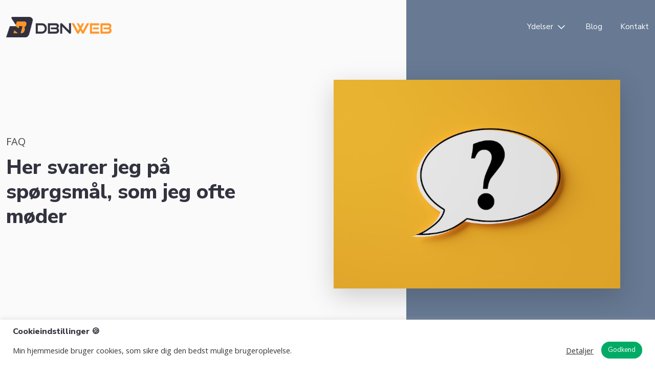

--- FILE ---
content_type: text/html; charset=UTF-8
request_url: https://www.dbnweb.dk/faq/
body_size: 12381
content:
<!DOCTYPE html>
<html lang="da-DK" prefix="og: https://ogp.me/ns#">
  <head>
	  
	 <!-- Google Tag Manager -->
		<script>(function(w,d,s,l,i){w[l]=w[l]||[];w[l].push({'gtm.start':
		new Date().getTime(),event:'gtm.js'});var f=d.getElementsByTagName(s)[0],
		j=d.createElement(s),dl=l!='dataLayer'?'&l='+l:'';j.async=true;j.src=
		'https://www.googletagmanager.com/gtm.js?id='+i+dl;f.parentNode.insertBefore(j,f);
		})(window,document,'script','dataLayer','GTM-NV8RFPS');</script>
	 <!-- End Google Tag Manager -->
	  
    <meta charset="UTF-8">
    <meta name="viewport" content="width=device-width, initial-scale=1">

	  <!-- TrustBox script -->
	<script type="text/javascript" src="//widget.trustpilot.com/bootstrap/v5/tp.widget.bootstrap.min.js" async></script>
	<!-- End TrustBox script -->
	  
    <!-- Bootstrap CSS -->
    <link href="https://cdn.jsdelivr.net/npm/bootstrap@5.3.2/dist/css/bootstrap.min.css" rel="stylesheet" integrity="sha384-T3c6CoIi6uLrA9TneNEoa7RxnatzjcDSCmG1MXxSR1GAsXEV/Dwwykc2MPK8M2HN" crossorigin="anonymous">

    <!-- Font -->
    <link rel="preconnect" href="https://fonts.googleapis.com"> 
    <link rel="preconnect" href="https://fonts.gstatic.com" crossorigin> 
    <link href="https://fonts.googleapis.com/css2?family=Nunito+Sans:ital,wght@0,400;0,800;1,400;1,800&family=Open+Sans:ital,wght@0,400;0,600;0,700;1,400;1,600;1,700&display=swap" rel="stylesheet">

    <!-- Animate -->
    <link rel="stylesheet" href="https://cdnjs.cloudflare.com/ajax/libs/animate.css/4.1.1/animate.min.css" />

    <!-- Fa icons -->
    <link rel="stylesheet" href="https://cdnjs.cloudflare.com/ajax/libs/font-awesome/6.5.1/css/all.min.css">

    <!-- Highlighter css -->
    <link rel="stylesheet" href="//cdnjs.cloudflare.com/ajax/libs/highlight.js/11.5.1/styles/atom-one-dark.min.css">

    <script src="https://ajax.googleapis.com/ajax/libs/jquery/3.7.1/jquery.min.js"></script>

    
<!-- Søgemaskine-optimering af Rank Math - https://rankmath.com/ -->
<title>DBNWeb - FAQ | Her svarer jeg på de ofte stillede spørgsmål</title>
<meta name="description" content="Her på min FAQ-side, svarer jeg på de spørgsmål som jeg løbende bliver stillet flere gange. Derfor har jeg lavet denne side, så svaret kan..."/>
<meta name="robots" content="follow, index, max-snippet:-1, max-video-preview:-1, max-image-preview:large"/>
<link rel="canonical" href="https://www.dbnweb.dk/faq/" />
<meta property="og:locale" content="da_DK" />
<meta property="og:type" content="article" />
<meta property="og:title" content="DBNWeb - FAQ | Her svarer jeg på de ofte stillede spørgsmål" />
<meta property="og:description" content="Her på min FAQ-side, svarer jeg på de spørgsmål som jeg løbende bliver stillet flere gange. Derfor har jeg lavet denne side, så svaret kan..." />
<meta property="og:url" content="https://www.dbnweb.dk/faq/" />
<meta property="og:site_name" content="DBNWeb" />
<meta property="og:updated_time" content="2025-12-31T15:53:03+01:00" />
<meta property="article:published_time" content="2022-07-06T17:45:21+02:00" />
<meta property="article:modified_time" content="2025-12-31T15:53:03+01:00" />
<meta name="twitter:card" content="summary_large_image" />
<meta name="twitter:title" content="DBNWeb - FAQ | Her svarer jeg på de ofte stillede spørgsmål" />
<meta name="twitter:description" content="Her på min FAQ-side, svarer jeg på de spørgsmål som jeg løbende bliver stillet flere gange. Derfor har jeg lavet denne side, så svaret kan..." />
<script type="application/ld+json" class="rank-math-schema">{"@context":"https://schema.org","@graph":[{"@type":"Organization","@id":"https://www.dbnweb.dk/#organization","name":"DBNWeb","url":"https://www.dbnweb.dk","logo":{"@type":"ImageObject","@id":"https://www.dbnweb.dk/#logo","url":"https://www.dbnweb.dk/wp-content/uploads/2022/04/dbnweb2.png","contentUrl":"https://www.dbnweb.dk/wp-content/uploads/2022/04/dbnweb2.png","caption":"DBNWeb","inLanguage":"da-DK","width":"309","height":"60"}},{"@type":"WebSite","@id":"https://www.dbnweb.dk/#website","url":"https://www.dbnweb.dk","name":"DBNWeb","publisher":{"@id":"https://www.dbnweb.dk/#organization"},"inLanguage":"da-DK"},{"@type":"WebPage","@id":"https://www.dbnweb.dk/faq/#webpage","url":"https://www.dbnweb.dk/faq/","name":"DBNWeb - FAQ | Her svarer jeg p\u00e5 de ofte stillede sp\u00f8rgsm\u00e5l","datePublished":"2022-07-06T17:45:21+02:00","dateModified":"2025-12-31T15:53:03+01:00","isPartOf":{"@id":"https://www.dbnweb.dk/#website"},"inLanguage":"da-DK"},{"@type":"Person","@id":"https://www.dbnweb.dk/author/daniel/","name":"Daniel","url":"https://www.dbnweb.dk/author/daniel/","image":{"@type":"ImageObject","@id":"https://secure.gravatar.com/avatar/523fe82469f1119a68ffdd990ea610e6a5c76980398d0f62a8e36686bf92ad88?s=96&amp;d=mm&amp;r=g","url":"https://secure.gravatar.com/avatar/523fe82469f1119a68ffdd990ea610e6a5c76980398d0f62a8e36686bf92ad88?s=96&amp;d=mm&amp;r=g","caption":"Daniel","inLanguage":"da-DK"},"sameAs":["http://localhost/dbn"],"worksFor":{"@id":"https://www.dbnweb.dk/#organization"}},{"@type":"Article","headline":"DBNWeb - FAQ | Her svarer jeg p\u00e5 de ofte stillede sp\u00f8rgsm\u00e5l","keywords":"faq,dbnweb faq","datePublished":"2022-07-06T17:45:21+02:00","dateModified":"2025-12-31T15:53:03+01:00","author":{"@id":"https://www.dbnweb.dk/author/daniel/","name":"Daniel"},"publisher":{"@id":"https://www.dbnweb.dk/#organization"},"description":"Her p\u00e5 min FAQ-side, svarer jeg p\u00e5 de sp\u00f8rgsm\u00e5l som jeg l\u00f8bende bliver stillet flere gange. Derfor har jeg lavet denne side, s\u00e5 svaret kan...","name":"DBNWeb - FAQ | Her svarer jeg p\u00e5 de ofte stillede sp\u00f8rgsm\u00e5l","@id":"https://www.dbnweb.dk/faq/#richSnippet","isPartOf":{"@id":"https://www.dbnweb.dk/faq/#webpage"},"inLanguage":"da-DK","mainEntityOfPage":{"@id":"https://www.dbnweb.dk/faq/#webpage"}}]}</script>
<!-- /Rank Math WordPress SEO plugin -->

<link rel="alternate" title="oEmbed (JSON)" type="application/json+oembed" href="https://www.dbnweb.dk/wp-json/oembed/1.0/embed?url=https%3A%2F%2Fwww.dbnweb.dk%2Ffaq%2F" />
<link rel="alternate" title="oEmbed (XML)" type="text/xml+oembed" href="https://www.dbnweb.dk/wp-json/oembed/1.0/embed?url=https%3A%2F%2Fwww.dbnweb.dk%2Ffaq%2F&#038;format=xml" />
<style id='wp-img-auto-sizes-contain-inline-css' type='text/css'>
img:is([sizes=auto i],[sizes^="auto," i]){contain-intrinsic-size:3000px 1500px}
/*# sourceURL=wp-img-auto-sizes-contain-inline-css */
</style>

<style id='wp-emoji-styles-inline-css' type='text/css'>

	img.wp-smiley, img.emoji {
		display: inline !important;
		border: none !important;
		box-shadow: none !important;
		height: 1em !important;
		width: 1em !important;
		margin: 0 0.07em !important;
		vertical-align: -0.1em !important;
		background: none !important;
		padding: 0 !important;
	}
/*# sourceURL=wp-emoji-styles-inline-css */
</style>
<link rel='stylesheet' id='wp-block-library-css' href='https://www.dbnweb.dk/wp-includes/css/dist/block-library/style.min.css?ver=6.9' type='text/css' media='all' />
<style id='wp-block-paragraph-inline-css' type='text/css'>
.is-small-text{font-size:.875em}.is-regular-text{font-size:1em}.is-large-text{font-size:2.25em}.is-larger-text{font-size:3em}.has-drop-cap:not(:focus):first-letter{float:left;font-size:8.4em;font-style:normal;font-weight:100;line-height:.68;margin:.05em .1em 0 0;text-transform:uppercase}body.rtl .has-drop-cap:not(:focus):first-letter{float:none;margin-left:.1em}p.has-drop-cap.has-background{overflow:hidden}:root :where(p.has-background){padding:1.25em 2.375em}:where(p.has-text-color:not(.has-link-color)) a{color:inherit}p.has-text-align-left[style*="writing-mode:vertical-lr"],p.has-text-align-right[style*="writing-mode:vertical-rl"]{rotate:180deg}
/*# sourceURL=https://www.dbnweb.dk/wp-includes/blocks/paragraph/style.min.css */
</style>
<style id='global-styles-inline-css' type='text/css'>
:root{--wp--preset--aspect-ratio--square: 1;--wp--preset--aspect-ratio--4-3: 4/3;--wp--preset--aspect-ratio--3-4: 3/4;--wp--preset--aspect-ratio--3-2: 3/2;--wp--preset--aspect-ratio--2-3: 2/3;--wp--preset--aspect-ratio--16-9: 16/9;--wp--preset--aspect-ratio--9-16: 9/16;--wp--preset--color--black: #000000;--wp--preset--color--cyan-bluish-gray: #abb8c3;--wp--preset--color--white: #ffffff;--wp--preset--color--pale-pink: #f78da7;--wp--preset--color--vivid-red: #cf2e2e;--wp--preset--color--luminous-vivid-orange: #ff6900;--wp--preset--color--luminous-vivid-amber: #fcb900;--wp--preset--color--light-green-cyan: #7bdcb5;--wp--preset--color--vivid-green-cyan: #00d084;--wp--preset--color--pale-cyan-blue: #8ed1fc;--wp--preset--color--vivid-cyan-blue: #0693e3;--wp--preset--color--vivid-purple: #9b51e0;--wp--preset--gradient--vivid-cyan-blue-to-vivid-purple: linear-gradient(135deg,rgb(6,147,227) 0%,rgb(155,81,224) 100%);--wp--preset--gradient--light-green-cyan-to-vivid-green-cyan: linear-gradient(135deg,rgb(122,220,180) 0%,rgb(0,208,130) 100%);--wp--preset--gradient--luminous-vivid-amber-to-luminous-vivid-orange: linear-gradient(135deg,rgb(252,185,0) 0%,rgb(255,105,0) 100%);--wp--preset--gradient--luminous-vivid-orange-to-vivid-red: linear-gradient(135deg,rgb(255,105,0) 0%,rgb(207,46,46) 100%);--wp--preset--gradient--very-light-gray-to-cyan-bluish-gray: linear-gradient(135deg,rgb(238,238,238) 0%,rgb(169,184,195) 100%);--wp--preset--gradient--cool-to-warm-spectrum: linear-gradient(135deg,rgb(74,234,220) 0%,rgb(151,120,209) 20%,rgb(207,42,186) 40%,rgb(238,44,130) 60%,rgb(251,105,98) 80%,rgb(254,248,76) 100%);--wp--preset--gradient--blush-light-purple: linear-gradient(135deg,rgb(255,206,236) 0%,rgb(152,150,240) 100%);--wp--preset--gradient--blush-bordeaux: linear-gradient(135deg,rgb(254,205,165) 0%,rgb(254,45,45) 50%,rgb(107,0,62) 100%);--wp--preset--gradient--luminous-dusk: linear-gradient(135deg,rgb(255,203,112) 0%,rgb(199,81,192) 50%,rgb(65,88,208) 100%);--wp--preset--gradient--pale-ocean: linear-gradient(135deg,rgb(255,245,203) 0%,rgb(182,227,212) 50%,rgb(51,167,181) 100%);--wp--preset--gradient--electric-grass: linear-gradient(135deg,rgb(202,248,128) 0%,rgb(113,206,126) 100%);--wp--preset--gradient--midnight: linear-gradient(135deg,rgb(2,3,129) 0%,rgb(40,116,252) 100%);--wp--preset--font-size--small: 13px;--wp--preset--font-size--medium: 20px;--wp--preset--font-size--large: 36px;--wp--preset--font-size--x-large: 42px;--wp--preset--spacing--20: 0.44rem;--wp--preset--spacing--30: 0.67rem;--wp--preset--spacing--40: 1rem;--wp--preset--spacing--50: 1.5rem;--wp--preset--spacing--60: 2.25rem;--wp--preset--spacing--70: 3.38rem;--wp--preset--spacing--80: 5.06rem;--wp--preset--shadow--natural: 6px 6px 9px rgba(0, 0, 0, 0.2);--wp--preset--shadow--deep: 12px 12px 50px rgba(0, 0, 0, 0.4);--wp--preset--shadow--sharp: 6px 6px 0px rgba(0, 0, 0, 0.2);--wp--preset--shadow--outlined: 6px 6px 0px -3px rgb(255, 255, 255), 6px 6px rgb(0, 0, 0);--wp--preset--shadow--crisp: 6px 6px 0px rgb(0, 0, 0);}:where(.is-layout-flex){gap: 0.5em;}:where(.is-layout-grid){gap: 0.5em;}body .is-layout-flex{display: flex;}.is-layout-flex{flex-wrap: wrap;align-items: center;}.is-layout-flex > :is(*, div){margin: 0;}body .is-layout-grid{display: grid;}.is-layout-grid > :is(*, div){margin: 0;}:where(.wp-block-columns.is-layout-flex){gap: 2em;}:where(.wp-block-columns.is-layout-grid){gap: 2em;}:where(.wp-block-post-template.is-layout-flex){gap: 1.25em;}:where(.wp-block-post-template.is-layout-grid){gap: 1.25em;}.has-black-color{color: var(--wp--preset--color--black) !important;}.has-cyan-bluish-gray-color{color: var(--wp--preset--color--cyan-bluish-gray) !important;}.has-white-color{color: var(--wp--preset--color--white) !important;}.has-pale-pink-color{color: var(--wp--preset--color--pale-pink) !important;}.has-vivid-red-color{color: var(--wp--preset--color--vivid-red) !important;}.has-luminous-vivid-orange-color{color: var(--wp--preset--color--luminous-vivid-orange) !important;}.has-luminous-vivid-amber-color{color: var(--wp--preset--color--luminous-vivid-amber) !important;}.has-light-green-cyan-color{color: var(--wp--preset--color--light-green-cyan) !important;}.has-vivid-green-cyan-color{color: var(--wp--preset--color--vivid-green-cyan) !important;}.has-pale-cyan-blue-color{color: var(--wp--preset--color--pale-cyan-blue) !important;}.has-vivid-cyan-blue-color{color: var(--wp--preset--color--vivid-cyan-blue) !important;}.has-vivid-purple-color{color: var(--wp--preset--color--vivid-purple) !important;}.has-black-background-color{background-color: var(--wp--preset--color--black) !important;}.has-cyan-bluish-gray-background-color{background-color: var(--wp--preset--color--cyan-bluish-gray) !important;}.has-white-background-color{background-color: var(--wp--preset--color--white) !important;}.has-pale-pink-background-color{background-color: var(--wp--preset--color--pale-pink) !important;}.has-vivid-red-background-color{background-color: var(--wp--preset--color--vivid-red) !important;}.has-luminous-vivid-orange-background-color{background-color: var(--wp--preset--color--luminous-vivid-orange) !important;}.has-luminous-vivid-amber-background-color{background-color: var(--wp--preset--color--luminous-vivid-amber) !important;}.has-light-green-cyan-background-color{background-color: var(--wp--preset--color--light-green-cyan) !important;}.has-vivid-green-cyan-background-color{background-color: var(--wp--preset--color--vivid-green-cyan) !important;}.has-pale-cyan-blue-background-color{background-color: var(--wp--preset--color--pale-cyan-blue) !important;}.has-vivid-cyan-blue-background-color{background-color: var(--wp--preset--color--vivid-cyan-blue) !important;}.has-vivid-purple-background-color{background-color: var(--wp--preset--color--vivid-purple) !important;}.has-black-border-color{border-color: var(--wp--preset--color--black) !important;}.has-cyan-bluish-gray-border-color{border-color: var(--wp--preset--color--cyan-bluish-gray) !important;}.has-white-border-color{border-color: var(--wp--preset--color--white) !important;}.has-pale-pink-border-color{border-color: var(--wp--preset--color--pale-pink) !important;}.has-vivid-red-border-color{border-color: var(--wp--preset--color--vivid-red) !important;}.has-luminous-vivid-orange-border-color{border-color: var(--wp--preset--color--luminous-vivid-orange) !important;}.has-luminous-vivid-amber-border-color{border-color: var(--wp--preset--color--luminous-vivid-amber) !important;}.has-light-green-cyan-border-color{border-color: var(--wp--preset--color--light-green-cyan) !important;}.has-vivid-green-cyan-border-color{border-color: var(--wp--preset--color--vivid-green-cyan) !important;}.has-pale-cyan-blue-border-color{border-color: var(--wp--preset--color--pale-cyan-blue) !important;}.has-vivid-cyan-blue-border-color{border-color: var(--wp--preset--color--vivid-cyan-blue) !important;}.has-vivid-purple-border-color{border-color: var(--wp--preset--color--vivid-purple) !important;}.has-vivid-cyan-blue-to-vivid-purple-gradient-background{background: var(--wp--preset--gradient--vivid-cyan-blue-to-vivid-purple) !important;}.has-light-green-cyan-to-vivid-green-cyan-gradient-background{background: var(--wp--preset--gradient--light-green-cyan-to-vivid-green-cyan) !important;}.has-luminous-vivid-amber-to-luminous-vivid-orange-gradient-background{background: var(--wp--preset--gradient--luminous-vivid-amber-to-luminous-vivid-orange) !important;}.has-luminous-vivid-orange-to-vivid-red-gradient-background{background: var(--wp--preset--gradient--luminous-vivid-orange-to-vivid-red) !important;}.has-very-light-gray-to-cyan-bluish-gray-gradient-background{background: var(--wp--preset--gradient--very-light-gray-to-cyan-bluish-gray) !important;}.has-cool-to-warm-spectrum-gradient-background{background: var(--wp--preset--gradient--cool-to-warm-spectrum) !important;}.has-blush-light-purple-gradient-background{background: var(--wp--preset--gradient--blush-light-purple) !important;}.has-blush-bordeaux-gradient-background{background: var(--wp--preset--gradient--blush-bordeaux) !important;}.has-luminous-dusk-gradient-background{background: var(--wp--preset--gradient--luminous-dusk) !important;}.has-pale-ocean-gradient-background{background: var(--wp--preset--gradient--pale-ocean) !important;}.has-electric-grass-gradient-background{background: var(--wp--preset--gradient--electric-grass) !important;}.has-midnight-gradient-background{background: var(--wp--preset--gradient--midnight) !important;}.has-small-font-size{font-size: var(--wp--preset--font-size--small) !important;}.has-medium-font-size{font-size: var(--wp--preset--font-size--medium) !important;}.has-large-font-size{font-size: var(--wp--preset--font-size--large) !important;}.has-x-large-font-size{font-size: var(--wp--preset--font-size--x-large) !important;}
/*# sourceURL=global-styles-inline-css */
</style>

<style id='classic-theme-styles-inline-css' type='text/css'>
/*! This file is auto-generated */
.wp-block-button__link{color:#fff;background-color:#32373c;border-radius:9999px;box-shadow:none;text-decoration:none;padding:calc(.667em + 2px) calc(1.333em + 2px);font-size:1.125em}.wp-block-file__button{background:#32373c;color:#fff;text-decoration:none}
/*# sourceURL=/wp-includes/css/classic-themes.min.css */
</style>
<link rel='stylesheet' id='contact-form-7-css' href='https://www.dbnweb.dk/wp-content/plugins/contact-form-7/includes/css/styles.css?ver=6.1.4' type='text/css' media='all' />
<link rel='stylesheet' id='cookie-law-info-css' href='https://www.dbnweb.dk/wp-content/plugins/cookie-law-info/legacy/public/css/cookie-law-info-public.css?ver=3.3.9.1' type='text/css' media='all' />
<link rel='stylesheet' id='cookie-law-info-gdpr-css' href='https://www.dbnweb.dk/wp-content/plugins/cookie-law-info/legacy/public/css/cookie-law-info-gdpr.css?ver=3.3.9.1' type='text/css' media='all' />
<link rel='stylesheet' id='main-style-css' href='https://www.dbnweb.dk/wp-content/themes/dbn/style.css?ver=6.9' type='text/css' media='all' />
<link rel='stylesheet' id='variables-styles-css' href='https://www.dbnweb.dk/wp-content/themes/dbn/css/variables.css?ver=6.9' type='text/css' media='all' />
<link rel='stylesheet' id='prisberegner-styles-css' href='https://www.dbnweb.dk/wp-content/themes/dbn/css/prisberegner.css?ver=6.9' type='text/css' media='all' />
<link rel='stylesheet' id='blog-styles-css' href='https://www.dbnweb.dk/wp-content/themes/dbn/css/blog.css?ver=6.9' type='text/css' media='all' />
<script type="text/javascript" src="https://www.dbnweb.dk/wp-includes/js/jquery/jquery.min.js?ver=3.7.1" id="jquery-core-js"></script>
<script type="text/javascript" src="https://www.dbnweb.dk/wp-includes/js/jquery/jquery-migrate.min.js?ver=3.4.1" id="jquery-migrate-js"></script>
<script type="text/javascript" id="cookie-law-info-js-extra">
/* <![CDATA[ */
var Cli_Data = {"nn_cookie_ids":["_gcl_au","_ga_VPW0E7DP5C","_ga","_gid","_gat_UA-133910057-1"],"cookielist":[],"non_necessary_cookies":{"analyse":["_gcl_au","_ga_VPW0E7DP5C","_ga","_gid","_gat_UA-133910057-1"]},"ccpaEnabled":"","ccpaRegionBased":"","ccpaBarEnabled":"","strictlyEnabled":["necessary","obligatoire"],"ccpaType":"gdpr","js_blocking":"1","custom_integration":"","triggerDomRefresh":"","secure_cookies":""};
var cli_cookiebar_settings = {"animate_speed_hide":"500","animate_speed_show":"500","background":"#FFF","border":"#b1a6a6c2","border_on":"","button_1_button_colour":"#00ab66","button_1_button_hover":"#008952","button_1_link_colour":"#fff","button_1_as_button":"1","button_1_new_win":"","button_2_button_colour":"#333","button_2_button_hover":"#292929","button_2_link_colour":"#444","button_2_as_button":"","button_2_hidebar":"","button_3_button_colour":"#dedfe0","button_3_button_hover":"#b2b2b3","button_3_link_colour":"#333333","button_3_as_button":"1","button_3_new_win":"","button_4_button_colour":"#dedfe0","button_4_button_hover":"#b2b2b3","button_4_link_colour":"#333333","button_4_as_button":"","button_7_button_colour":"#00ab66","button_7_button_hover":"#008952","button_7_link_colour":"#fff","button_7_as_button":"1","button_7_new_win":"","font_family":"inherit","header_fix":"","notify_animate_hide":"1","notify_animate_show":"","notify_div_id":"#cookie-law-info-bar","notify_position_horizontal":"right","notify_position_vertical":"bottom","scroll_close":"","scroll_close_reload":"","accept_close_reload":"","reject_close_reload":"","showagain_tab":"","showagain_background":"#fff","showagain_border":"#000","showagain_div_id":"#cookie-law-info-again","showagain_x_position":"100px","text":"#333333","show_once_yn":"","show_once":"10000","logging_on":"","as_popup":"","popup_overlay":"1","bar_heading_text":"Cookieindstillinger \ud83c\udf6a","cookie_bar_as":"banner","popup_showagain_position":"bottom-right","widget_position":"left"};
var log_object = {"ajax_url":"https://www.dbnweb.dk/wp-admin/admin-ajax.php"};
//# sourceURL=cookie-law-info-js-extra
/* ]]> */
</script>
<script type="text/javascript" src="https://www.dbnweb.dk/wp-content/plugins/cookie-law-info/legacy/public/js/cookie-law-info-public.js?ver=3.3.9.1" id="cookie-law-info-js"></script>
<link rel="https://api.w.org/" href="https://www.dbnweb.dk/wp-json/" /><link rel="alternate" title="JSON" type="application/json" href="https://www.dbnweb.dk/wp-json/wp/v2/pages/866" /><link rel="EditURI" type="application/rsd+xml" title="RSD" href="https://www.dbnweb.dk/xmlrpc.php?rsd" />
<meta name="generator" content="WordPress 6.9" />
<link rel='shortlink' href='https://www.dbnweb.dk/?p=866' />
<!-- Google Tag Manager -->
    <script type="text/plain" data-cli-class="cli-blocker-script"  data-cli-script-type="analyse" data-cli-block="true"  data-cli-element-position="head">(function(w,d,s,l,i){w[l]=w[l]||[];w[l].push({'gtm.start':
    new Date().getTime(),event:'gtm.js'});var f=d.getElementsByTagName(s)[0],
    j=d.createElement(s),dl=l!='dataLayer'?'&l='+l:'';j.async=true;j.src=
    'https://www.googletagmanager.com/gtm.js?id='+i+dl;f.parentNode.insertBefore(j,f);
    })(window,document,'script','dataLayer','GTM-NV8RFPS');</script>
    <!-- End Google Tag Manager --><link rel="icon" href="https://www.dbnweb.dk/wp-content/uploads/2020/07/cropped-dbnweb_favicon-32x32.png" sizes="32x32" />
<link rel="icon" href="https://www.dbnweb.dk/wp-content/uploads/2020/07/cropped-dbnweb_favicon-192x192.png" sizes="192x192" />
<link rel="apple-touch-icon" href="https://www.dbnweb.dk/wp-content/uploads/2020/07/cropped-dbnweb_favicon-180x180.png" />
<meta name="msapplication-TileImage" content="https://www.dbnweb.dk/wp-content/uploads/2020/07/cropped-dbnweb_favicon-270x270.png" />
  <link rel='stylesheet' id='cookie-law-info-table-css' href='https://www.dbnweb.dk/wp-content/plugins/cookie-law-info/legacy/public/css/cookie-law-info-table.css?ver=3.3.9.1' type='text/css' media='all' />
</head>
<body class="wp-singular page-template-default page page-id-866 wp-custom-logo wp-theme-dbn">

<!-- Google Tag Manager (noscript) -->
<noscript><iframe src="https://www.googletagmanager.com/ns.html?id=GTM-NV8RFPS"
height="0" width="0" style="display:none;visibility:hidden"></iframe></noscript>
<!-- End Google Tag Manager (noscript) -->
	
<header id="main-header">
    <div class="container">
      <div class="logo-wrapper">
        <a href="https://www.dbnweb.dk/" class="custom-logo-link" rel="home"><img width="309" height="60" src="https://www.dbnweb.dk/wp-content/uploads/2022/04/dbnweb2.png" class="custom-logo" alt="DBNWeb" decoding="async" srcset="https://www.dbnweb.dk/wp-content/uploads/2022/04/dbnweb2.png 309w, https://www.dbnweb.dk/wp-content/uploads/2022/04/dbnweb2-300x58.png 300w" sizes="(max-width: 309px) 100vw, 309px" /></a>      </div>

      <div class="menu-primary-container"><ul id="menu-primary" class="desktop-menu"><li id="menu-item-31" class="menu-item menu-item-type-custom menu-item-object-custom menu-item-has-children menu-item-31"><a href="#">Ydelser</a>
<ul class="sub-menu">
	<li id="menu-item-70" class="menu-item menu-item-type-post_type menu-item-object-page menu-item-70"><a href="https://www.dbnweb.dk/hjemmeside/">Hjemmeside</a></li>
	<li id="menu-item-859" class="menu-item menu-item-type-post_type menu-item-object-page menu-item-859"><a href="https://www.dbnweb.dk/webshop/">Webshop</a></li>
	<li id="menu-item-1314" class="menu-item menu-item-type-post_type menu-item-object-page menu-item-1314"><a href="https://www.dbnweb.dk/freelance-softwareudvikler/">Softwareudvikling</a></li>
</ul>
</li>
<li id="menu-item-170" class="menu-item menu-item-type-post_type menu-item-object-page menu-item-170"><a href="https://www.dbnweb.dk/blog/">Blog</a></li>
<li id="menu-item-822" class="menu-item menu-item-type-post_type menu-item-object-page menu-item-822"><a href="https://www.dbnweb.dk/kontakt/">Kontakt</a></li>
</ul></div>
      <div class="mobile-menu-wrapper"><ul id="menu-primary-1" class="mobile-menu"><li class="menu-item menu-item-type-custom menu-item-object-custom menu-item-has-children menu-item-31"><a href="#">Ydelser</a>
<ul class="sub-menu">
	<li class="menu-item menu-item-type-post_type menu-item-object-page menu-item-70"><a href="https://www.dbnweb.dk/hjemmeside/">Hjemmeside</a></li>
	<li class="menu-item menu-item-type-post_type menu-item-object-page menu-item-859"><a href="https://www.dbnweb.dk/webshop/">Webshop</a></li>
	<li class="menu-item menu-item-type-post_type menu-item-object-page menu-item-1314"><a href="https://www.dbnweb.dk/freelance-softwareudvikler/">Softwareudvikling</a></li>
</ul>
</li>
<li class="menu-item menu-item-type-post_type menu-item-object-page menu-item-170"><a href="https://www.dbnweb.dk/blog/">Blog</a></li>
<li class="menu-item menu-item-type-post_type menu-item-object-page menu-item-822"><a href="https://www.dbnweb.dk/kontakt/">Kontakt</a></li>
</ul></div>
      <span class="hamburger">
        <i class="fa-solid fa-bars"></i>
        <i class="fa-solid fa-xmark"></i>
      </span>

    </div>
</header>


<div class="hero-page">
    <div class="container">
        <div class="row">
            <div class="col-lg-6">
                <div class="hero-content animate__animated animate__fadeInLeft">
                    <p class="hero-preheader">FAQ</p><h1 class="hero-header">Her svarer jeg på spørgsmål, som jeg ofte møder</h1>                </div>
            </div>
            <div class="col-lg-6">
                <div class="hero-visuals">
                    <img class="hero-image shadow-lg" src="https://www.dbnweb.dk/wp-content/uploads/2022/07/faq.jpeg">
                </div>
            </div>
        </div>
    </div>
</div>
<section style="background-color: #f3f4f5;">
    <div class="container container-boxed-padding white-bg">
        <div class="row justify-content-md-center">
            <div class="col-lg-8 col-md-10">
                                    
<div class="faq">
              <div class="single-tab">
                <div class="toggletab">
                  Hvad koster det at få lavet en ny hjemmeside?                  <i class="far fa-plus"></i>
                </div>
                <div class="togglecontent">
                  <p>Dette spørgsmål er tit fra kundens side, tit det indledende spørgsmål, og faktisk er det rigtig svært at komme med et simpelt svar. Det svarer lidt til at sige en generel pris for en bil.</p>
<p>Prisen for en hjemmeside varierer meget, og derfor gives der individuelle priser på de projekter jeg går ind i. Jeg bliver nødt til at kunne sætte mig ind i dine krav og behov, for at kunne give en korrekt pris. Du kan selv beregne en estimeret pris, ved at bruge min <a href="https://www.dbnweb.dk/#prisberegner">prisberegner</a>.</p>
                </div>
              </div>

            
              <div class="single-tab">
                <div class="toggletab">
                  Ejer jeg selv min hjemmeside?                  <i class="far fa-plus"></i>
                </div>
                <div class="togglecontent">
                  <p>Ja. En færdigudviklet og betalt hjemmeside ejes 100% af dig selv.</p>
                </div>
              </div>

            
              <div class="single-tab">
                <div class="toggletab">
                  Får jeg hjælp til brug af løsningen?                  <i class="far fa-plus"></i>
                </div>
                <div class="togglecontent">
                  <p>Ja. Jeg giver gerne telefonisk vejledning til hvordan du bruger din nye webløsning. Som reelt foregår det på den måde, at jeg laver en videoguide, som du efterfølgende kan se igen og igen.</p>
                </div>
              </div>

            
              <div class="single-tab">
                <div class="toggletab">
                  Kan jeg selv rette i min hjemmeside?                  <i class="far fa-plus"></i>
                </div>
                <div class="togglecontent">
                  <p>Ja. Når jeg laver hjemmesider er det vigtigt for mig, at mine kunder ikke er bundet på nogen måde. Derfor laver jeg samtlige hjemmesider sådan, at mine kunder selv kan rette i deres egen hjemmeside. Selvom jeg gør det muligt for mine kunder, har jeg dog gennem tiden erfaret, at de fleste ønsker at overlade den del til mig ved brug af en <a href="https://www.dbnweb.dk/serviceaftale/">serviceaftale</a>.</p>
                </div>
              </div>

            
              <div class="single-tab">
                <div class="toggletab">
                  Hvilke teknologier arbejder du i?                  <i class="far fa-plus"></i>
                </div>
                <div class="togglecontent">
                  <p>Hvilke teknologier jeg arbejder med afhænger meget af casen, men primært udvikler jeg hjemmesider og webshops i WordPress, som er et open source CMS-system. <a href="https://www.dbnweb.dk/hjemmeside/">Læs mere om WordPress her</a>.</p>
<p>Når jeg laver softwareløsninger for virksomheder, bygger jeg løsninger i enten Laravel (PHP) eller .NET Core (C#). Det er begge to meget stærke frameworks som giver enorme muligheder, høj sikkerhed, og høj performance.</p>
<p>Til front-end arbejde i mine softwareløsninger, bygger jeg løsninger i primært React.</p>
<p>Databaser jeg oftest bruger til mine projekter er MySQL, PostgreSQL og MSSQL.</p>
                </div>
              </div>

            </div>
                            </div>
        </div>
    </div>
</section>

    <footer>
      <div class="footer-main">
        <div class="container">
          <div class="row">
            <div class="col-lg-3 col-md-4">
              <div><p class="h5"><strong>DBNWeb</strong></p>
<p>CVR: 40213139</p>
<p>Nibe Erhvervspark <br/>Skalhuse 5, 9240 Nibe, Danmark</p></div>            </div>
            <div class="col-lg-3 col-md-4">
              <div><p class="h5">Andet</p><div class="menu-andet-container"><ul id="menu-andet" class="menu"><li id="menu-item-1008" class="menu-item menu-item-type-post_type menu-item-object-page menu-item-1008"><a href="https://www.dbnweb.dk/flytning-af-hjemmeside/">Flytning af hjemmeside</a></li>
<li id="menu-item-870" class="menu-item menu-item-type-post_type menu-item-object-page menu-item-870"><a href="https://www.dbnweb.dk/hosting/">Hosting</a></li>
<li id="menu-item-1010" class="menu-item menu-item-type-post_type menu-item-object-page current-menu-item page_item page-item-866 current_page_item menu-item-1010"><a href="https://www.dbnweb.dk/faq/" aria-current="page">FAQ</a></li>
<li id="menu-item-1009" class="menu-item menu-item-type-post_type menu-item-object-page menu-item-privacy-policy menu-item-1009"><a rel="privacy-policy" href="https://www.dbnweb.dk/privatlivspolitik/">Privatlivs- og cookiepolitik</a></li>
<li id="menu-item-1013" class="menu-item menu-item-type-post_type menu-item-object-page menu-item-1013"><a href="https://www.dbnweb.dk/forretningsbetingelser/">Salgsbetingelser</a></li>
</ul></div></div>            </div>
          </div>
        </div>
      </div>
      <div class="footer-tekst">
        <p class="m-0">&copy; 2019 - 2026 | DBNWeb.dk</p>
      </div>
	  </footer>


    <script src="//cdnjs.cloudflare.com/ajax/libs/highlight.js/11.5.1/highlight.min.js"></script>

    <script>hljs.highlightAll();</script>

    <script type="speculationrules">
{"prefetch":[{"source":"document","where":{"and":[{"href_matches":"/*"},{"not":{"href_matches":["/wp-*.php","/wp-admin/*","/wp-content/uploads/*","/wp-content/*","/wp-content/plugins/*","/wp-content/themes/dbn/*","/*\\?(.+)"]}},{"not":{"selector_matches":"a[rel~=\"nofollow\"]"}},{"not":{"selector_matches":".no-prefetch, .no-prefetch a"}}]},"eagerness":"conservative"}]}
</script>
<!--googleoff: all--><div id="cookie-law-info-bar" data-nosnippet="true"><h5 class="cli_messagebar_head">Cookieindstillinger 🍪</h5><span><div class="cli-bar-container cli-style-v2"><div class="cli-bar-message">Min hjemmeside bruger cookies, som sikre dig den bedst mulige brugeroplevelse.</div><div class="cli-bar-btn_container"><a role='button' class="cli_settings_button" style="margin:0px 10px 0px 0px">Detaljer</a><a id="wt-cli-accept-all-btn" role='button' data-cli_action="accept_all" class="wt-cli-element medium cli-plugin-button wt-cli-accept-all-btn cookie_action_close_header cli_action_button">Godkend</a></div></div></span></div><div id="cookie-law-info-again" data-nosnippet="true"><span id="cookie_hdr_showagain">Manage consent</span></div><div class="cli-modal" data-nosnippet="true" id="cliSettingsPopup" tabindex="-1" role="dialog" aria-labelledby="cliSettingsPopup" aria-hidden="true">
  <div class="cli-modal-dialog" role="document">
	<div class="cli-modal-content cli-bar-popup">
		  <button type="button" class="cli-modal-close" id="cliModalClose">
			<svg class="" viewBox="0 0 24 24"><path d="M19 6.41l-1.41-1.41-5.59 5.59-5.59-5.59-1.41 1.41 5.59 5.59-5.59 5.59 1.41 1.41 5.59-5.59 5.59 5.59 1.41-1.41-5.59-5.59z"></path><path d="M0 0h24v24h-24z" fill="none"></path></svg>
			<span class="wt-cli-sr-only">Luk</span>
		  </button>
		  <div class="cli-modal-body">
			<div class="cli-container-fluid cli-tab-container">
	<div class="cli-row">
		<div class="cli-col-12 cli-align-items-stretch cli-px-0">
			<div class="cli-privacy-overview">
				<h4>Cookieinformation</h4>				<div class="cli-privacy-content">
					<div class="cli-privacy-content-text">Denne hjemmeside benytter sig af cookies. Det er gjort for at give dig den bedst mulige oplevelse af hjemmesiden. De anvendte cookies er delt op i to kategorier: 1. Analyse og 2. Nødvendige. De nødvendige cookies skal aktiveres på hjemmesiden før den overhovedet kan fungere. Cookies brugt på analyse er ikke nødvendige for at hjemmesiden kan fungere optimalt, men det hjælper mig med at se hvordan min hjemmeside performer, og hvilket indhold mine besøgende finder mest interessant.</div>
				</div>
				<a class="cli-privacy-readmore" aria-label="Vis mere" role="button" data-readmore-text="Vis mere" data-readless-text="Vis mindre"></a>			</div>
		</div>
		<div class="cli-col-12 cli-align-items-stretch cli-px-0 cli-tab-section-container">
												<div class="cli-tab-section">
						<div class="cli-tab-header">
							<a role="button" tabindex="0" class="cli-nav-link cli-settings-mobile" data-target="necessary" data-toggle="cli-toggle-tab">
								Nødvendige							</a>
															<div class="wt-cli-necessary-checkbox">
									<input type="checkbox" class="cli-user-preference-checkbox"  id="wt-cli-checkbox-necessary" data-id="checkbox-necessary" checked="checked"  />
									<label class="form-check-label" for="wt-cli-checkbox-necessary">Nødvendige</label>
								</div>
								<span class="cli-necessary-caption">Altid aktiveret</span>
													</div>
						<div class="cli-tab-content">
							<div class="cli-tab-pane cli-fade" data-id="necessary">
								<div class="wt-cli-cookie-description">
									Nødvendige cookies er essentielle for at hjemmesiden kan fungere. Det er basale cookies, som gør hjemmesiden funktionsdygtig.

<table class="cookielawinfo-row-cat-table cookielawinfo-winter"><thead><tr><th class="cookielawinfo-column-1">Cookie</th><th class="cookielawinfo-column-3">Varighed</th><th class="cookielawinfo-column-4">Beskrivelse</th></tr></thead><tbody><tr class="cookielawinfo-row"><td class="cookielawinfo-column-1">cookielawinfo-checkbox-analytics</td><td class="cookielawinfo-column-3">11 måneder</td><td class="cookielawinfo-column-4">Bruges til at gemme brugerens samtykke til cookies i kategorien "Analyse".</td></tr><tr class="cookielawinfo-row"><td class="cookielawinfo-column-1">cookielawinfo-checkbox-necessary</td><td class="cookielawinfo-column-3">11 måneder</td><td class="cookielawinfo-column-4">Bruges til at gemme brugerens samtykke til cookies i kategorien "Nødvendige".</td></tr><tr class="cookielawinfo-row"><td class="cookielawinfo-column-1">viewed_cookie_policy</td><td class="cookielawinfo-column-3">11 måneder</td><td class="cookielawinfo-column-4">Cookien gemmer hvorvidt brugeren har givet samtykke til brugen af ​​cookies. Den gemmer ingen personlige data.</td></tr></tbody></table>								</div>
							</div>
						</div>
					</div>
																	<div class="cli-tab-section">
						<div class="cli-tab-header">
							<a role="button" tabindex="0" class="cli-nav-link cli-settings-mobile" data-target="analyse" data-toggle="cli-toggle-tab">
								Analyse							</a>
															<div class="cli-switch">
									<input type="checkbox" id="wt-cli-checkbox-analyse" class="cli-user-preference-checkbox"  data-id="checkbox-analyse" checked='checked' />
									<label for="wt-cli-checkbox-analyse" class="cli-slider" data-cli-enable="Aktiveret" data-cli-disable="Deaktiveret"><span class="wt-cli-sr-only">Analyse</span></label>
								</div>
													</div>
						<div class="cli-tab-content">
							<div class="cli-tab-pane cli-fade" data-id="analyse">
								<div class="wt-cli-cookie-description">
									Cookies som bruges til analytiske formål, hjælper med at give indblik i hvordan besøgende interagerer med hjemmesiden. Disse cookies tracker blandt andet bounce rate, trafikkilder mm.

<table class="cookielawinfo-row-cat-table cookielawinfo-winter"><thead><tr><th class="cookielawinfo-column-1">Cookie</th><th class="cookielawinfo-column-3">Varighed</th><th class="cookielawinfo-column-4">Beskrivelse</th></tr></thead><tbody><tr class="cookielawinfo-row"><td class="cookielawinfo-column-1">_ga</td><td class="cookielawinfo-column-3">session</td><td class="cookielawinfo-column-4">_ga-cookien, der er installeret af Google Analytics, beregner besøgs-, sessions- og kampagnedata og holder også styr på brugen af ​​webstedet til webstedets analyserapport. Cookien gemmer oplysninger anonymt og tildeler et tilfældigt genereret nummer for at genkende unikke besøgende.</td></tr><tr class="cookielawinfo-row"><td class="cookielawinfo-column-1">_ga_VPW0E7DP5C</td><td class="cookielawinfo-column-3">session</td><td class="cookielawinfo-column-4">Denne cookie er sat af Google Analytics.</td></tr><tr class="cookielawinfo-row"><td class="cookielawinfo-column-1">_gat_UA-133910057-1</td><td class="cookielawinfo-column-3">session</td><td class="cookielawinfo-column-4">En variant af _gat-cookien sat af Google Analytics og Google Tag Manager for at give webstedsejere mulighed for at spore besøgendes adfærd og måle webstedets ydeevne. Mønsterelementet i navnet indeholder det unikke identitetsnummer for den konto eller det websted, det relaterer til.</td></tr><tr class="cookielawinfo-row"><td class="cookielawinfo-column-1">_gcl_au</td><td class="cookielawinfo-column-3">3 måneder</td><td class="cookielawinfo-column-4">Leveret af Google Tag Manager for at eksperimentere med reklameeffektivitet på websteder, der bruger deres tjenester.</td></tr><tr class="cookielawinfo-row"><td class="cookielawinfo-column-1">_gid</td><td class="cookielawinfo-column-3">session</td><td class="cookielawinfo-column-4">Installeret af Google Analytics, _gid cookie gemmer information om, hvordan besøgende bruger en hjemmeside, samtidig med at den opretter en analyserapport over hjemmesidens ydeevne. Nogle af de data, der indsamles, omfatter antallet af besøgende, deres kilde og de sider, de besøger anonymt.</td></tr></tbody></table>								</div>
							</div>
						</div>
					</div>
										</div>
	</div>
</div>
		  </div>
		  <div class="cli-modal-footer">
			<div class="wt-cli-element cli-container-fluid cli-tab-container">
				<div class="cli-row">
					<div class="cli-col-12 cli-align-items-stretch cli-px-0">
						<div class="cli-tab-footer wt-cli-privacy-overview-actions">
						
															<a id="wt-cli-privacy-save-btn" role="button" tabindex="0" data-cli-action="accept" class="wt-cli-privacy-btn cli_setting_save_button wt-cli-privacy-accept-btn cli-btn">GEM &amp; ACCEPTÈR</a>
													</div>
						
					</div>
				</div>
			</div>
		</div>
	</div>
  </div>
</div>
<div class="cli-modal-backdrop cli-fade cli-settings-overlay"></div>
<div class="cli-modal-backdrop cli-fade cli-popupbar-overlay"></div>
<!--googleon: all--><!-- Google Tag Manager (noscript) -->
<noscript><iframe src="https://www.googletagmanager.com/ns.html?id=GTM-NV8RFPS"
height="0" width="0" style="display:none;visibility:hidden"></iframe></noscript>
<!-- End Google Tag Manager (noscript) --><style>body div .wpcf7-form .fit-the-fullspace{position:absolute;margin-left:-999em;}</style><script type="text/javascript" src="https://www.dbnweb.dk/wp-includes/js/dist/hooks.min.js?ver=dd5603f07f9220ed27f1" id="wp-hooks-js"></script>
<script type="text/javascript" src="https://www.dbnweb.dk/wp-includes/js/dist/i18n.min.js?ver=c26c3dc7bed366793375" id="wp-i18n-js"></script>
<script type="text/javascript" id="wp-i18n-js-after">
/* <![CDATA[ */
wp.i18n.setLocaleData( { 'text direction\u0004ltr': [ 'ltr' ] } );
//# sourceURL=wp-i18n-js-after
/* ]]> */
</script>
<script type="text/javascript" src="https://www.dbnweb.dk/wp-content/plugins/contact-form-7/includes/swv/js/index.js?ver=6.1.4" id="swv-js"></script>
<script type="text/javascript" id="contact-form-7-js-translations">
/* <![CDATA[ */
( function( domain, translations ) {
	var localeData = translations.locale_data[ domain ] || translations.locale_data.messages;
	localeData[""].domain = domain;
	wp.i18n.setLocaleData( localeData, domain );
} )( "contact-form-7", {"translation-revision-date":"2026-01-19 09:25:20+0000","generator":"GlotPress\/4.0.3","domain":"messages","locale_data":{"messages":{"":{"domain":"messages","plural-forms":"nplurals=2; plural=n != 1;","lang":"da_DK"},"This contact form is placed in the wrong place.":["Denne kontaktformular er placeret det forkerte sted."],"Error:":["Fejl:"]}},"comment":{"reference":"includes\/js\/index.js"}} );
//# sourceURL=contact-form-7-js-translations
/* ]]> */
</script>
<script type="text/javascript" id="contact-form-7-js-before">
/* <![CDATA[ */
var wpcf7 = {
    "api": {
        "root": "https:\/\/www.dbnweb.dk\/wp-json\/",
        "namespace": "contact-form-7\/v1"
    },
    "cached": 1
};
//# sourceURL=contact-form-7-js-before
/* ]]> */
</script>
<script type="text/javascript" src="https://www.dbnweb.dk/wp-content/plugins/contact-form-7/includes/js/index.js?ver=6.1.4" id="contact-form-7-js"></script>
<script type="text/javascript" src="https://www.dbnweb.dk/wp-content/themes/dbn/js/header.js?ver=1.1" id="header-js-js"></script>
<script type="text/javascript" src="https://www.dbnweb.dk/wp-content/themes/dbn/js/prisberegner.js?ver=1.1" id="prisberegner-js-js"></script>
<script type="text/javascript" src="https://www.dbnweb.dk/wp-content/themes/dbn/js/blog.js?ver=1.1" id="blog-js-js"></script>
<script type="text/javascript" src="https://www.dbnweb.dk/wp-content/themes/dbn/js/faq.js?ver=1.1" id="faq-js-js"></script>
<script type="text/javascript" id="cf7-antispam-js-extra">
/* <![CDATA[ */
var cf7a_settings = {"prefix":"_cf7a_","disableReload":"1","version":"wNn1K05PG1lJ0rxVaTKkRQ=="};
//# sourceURL=cf7-antispam-js-extra
/* ]]> */
</script>
<script type="text/javascript" src="https://www.dbnweb.dk/wp-content/plugins/cf7-antispam/build/script.js?ver=1829dacfa96318b4e905" id="cf7-antispam-js"></script>
<script id="wp-emoji-settings" type="application/json">
{"baseUrl":"https://s.w.org/images/core/emoji/17.0.2/72x72/","ext":".png","svgUrl":"https://s.w.org/images/core/emoji/17.0.2/svg/","svgExt":".svg","source":{"concatemoji":"https://www.dbnweb.dk/wp-includes/js/wp-emoji-release.min.js?ver=6.9"}}
</script>
<script type="module">
/* <![CDATA[ */
/*! This file is auto-generated */
const a=JSON.parse(document.getElementById("wp-emoji-settings").textContent),o=(window._wpemojiSettings=a,"wpEmojiSettingsSupports"),s=["flag","emoji"];function i(e){try{var t={supportTests:e,timestamp:(new Date).valueOf()};sessionStorage.setItem(o,JSON.stringify(t))}catch(e){}}function c(e,t,n){e.clearRect(0,0,e.canvas.width,e.canvas.height),e.fillText(t,0,0);t=new Uint32Array(e.getImageData(0,0,e.canvas.width,e.canvas.height).data);e.clearRect(0,0,e.canvas.width,e.canvas.height),e.fillText(n,0,0);const a=new Uint32Array(e.getImageData(0,0,e.canvas.width,e.canvas.height).data);return t.every((e,t)=>e===a[t])}function p(e,t){e.clearRect(0,0,e.canvas.width,e.canvas.height),e.fillText(t,0,0);var n=e.getImageData(16,16,1,1);for(let e=0;e<n.data.length;e++)if(0!==n.data[e])return!1;return!0}function u(e,t,n,a){switch(t){case"flag":return n(e,"\ud83c\udff3\ufe0f\u200d\u26a7\ufe0f","\ud83c\udff3\ufe0f\u200b\u26a7\ufe0f")?!1:!n(e,"\ud83c\udde8\ud83c\uddf6","\ud83c\udde8\u200b\ud83c\uddf6")&&!n(e,"\ud83c\udff4\udb40\udc67\udb40\udc62\udb40\udc65\udb40\udc6e\udb40\udc67\udb40\udc7f","\ud83c\udff4\u200b\udb40\udc67\u200b\udb40\udc62\u200b\udb40\udc65\u200b\udb40\udc6e\u200b\udb40\udc67\u200b\udb40\udc7f");case"emoji":return!a(e,"\ud83e\u1fac8")}return!1}function f(e,t,n,a){let r;const o=(r="undefined"!=typeof WorkerGlobalScope&&self instanceof WorkerGlobalScope?new OffscreenCanvas(300,150):document.createElement("canvas")).getContext("2d",{willReadFrequently:!0}),s=(o.textBaseline="top",o.font="600 32px Arial",{});return e.forEach(e=>{s[e]=t(o,e,n,a)}),s}function r(e){var t=document.createElement("script");t.src=e,t.defer=!0,document.head.appendChild(t)}a.supports={everything:!0,everythingExceptFlag:!0},new Promise(t=>{let n=function(){try{var e=JSON.parse(sessionStorage.getItem(o));if("object"==typeof e&&"number"==typeof e.timestamp&&(new Date).valueOf()<e.timestamp+604800&&"object"==typeof e.supportTests)return e.supportTests}catch(e){}return null}();if(!n){if("undefined"!=typeof Worker&&"undefined"!=typeof OffscreenCanvas&&"undefined"!=typeof URL&&URL.createObjectURL&&"undefined"!=typeof Blob)try{var e="postMessage("+f.toString()+"("+[JSON.stringify(s),u.toString(),c.toString(),p.toString()].join(",")+"));",a=new Blob([e],{type:"text/javascript"});const r=new Worker(URL.createObjectURL(a),{name:"wpTestEmojiSupports"});return void(r.onmessage=e=>{i(n=e.data),r.terminate(),t(n)})}catch(e){}i(n=f(s,u,c,p))}t(n)}).then(e=>{for(const n in e)a.supports[n]=e[n],a.supports.everything=a.supports.everything&&a.supports[n],"flag"!==n&&(a.supports.everythingExceptFlag=a.supports.everythingExceptFlag&&a.supports[n]);var t;a.supports.everythingExceptFlag=a.supports.everythingExceptFlag&&!a.supports.flag,a.supports.everything||((t=a.source||{}).concatemoji?r(t.concatemoji):t.wpemoji&&t.twemoji&&(r(t.twemoji),r(t.wpemoji)))});
//# sourceURL=https://www.dbnweb.dk/wp-includes/js/wp-emoji-loader.min.js
/* ]]> */
</script>
  </body>
</html>

<!-- Page supported by LiteSpeed Cache 7.7 on 2026-01-20 06:05:26 -->

--- FILE ---
content_type: text/css
request_url: https://www.dbnweb.dk/wp-content/themes/dbn/style.css?ver=6.9
body_size: 3149
content:
/*
Theme Name: DBNWeb
Author: Daniel Brogaard Nielsen
Author URI: https://danielbrogaard.dk
Version: 1.0
*/

/*
** Generelt (start)
**/

*, ::after, ::before {
    box-sizing: border-box;
}

html {
    scroll-behavior: smooth;
}

body {
    font-family: 'Open Sans', sans-serif;
    font-size: 18px;
    line-height: 1.65;
    color: #464646;
    margin: 0;
    display: block;
}

a {
    color: var(--logo-yellow);
}
a:hover {
    color: var(--logo-yellow-hover);
}

.single .hero-description {
	margin-bottom: 20px;
}

@media screen and (max-width: 767px) {
    .mobile-hide {
        display: none !important;
    }
    body {
        font-size: 16px;
    }
}

@media screen and (min-width: 992px) {
    .col-lg-pr {
        padding-right: 100px;
    }
}

.align-self-center {
    align-self: center;
}

.check-list {
    padding: 0;
    list-style: none;
}
.check-list li {
    display: flex;
}
.check-list li::before {
    content: "\f00c";
    font-family: "Font Awesome 6 Pro";
    font-weight: 600;
    margin-right: 12px;
    color: green;
    font-size: 20px;
}

.small-center-col {
	width: 800px;
    max-width: 100%;
    margin: 0 auto;
}

section {
    padding: 85px 0px;
}

.custom-logo-link {
    display: flex;
}

img {
    max-width: 100% !important;
    height: auto;
}

.heading-icon {
    display: block;
    font-size: 55px;
    color: var(--dark-blue);
    margin-top: 50px;
}

@media (min-width: 1200px) {
.container, .container-sm, .container-md, .container-lg, .container-xl {
    max-width: 1364px !important;
}}

.logo-dark {
    color: var(--logo-dark) !important;
}

.h1, .h2, .h3, .h4, .h5, .h6, h1, h2, h3, h4, h5, h6 {
    font-family: 'Nunito Sans', sans-serif;
    font-weight: 800;
    color: var(--logo-dark);
    margin-bottom: 0.5rem;
    margin-top: 0px;
    line-height: 1.2;
}
h1, .h1 {
    font-size: 2.5rem;
}

h2, .h2 {
    font-size: 2rem;
}

h3, .h3 {
    font-size: 1.75rem;
}

h4, .h4 {
    font-size: 1.5rem;
}

h5, .h5 {
    font-size: 1.25rem;
}

h6, .h6 {
    font-size: 1rem;
}

p {
    margin-top: 0;
}

.btn.focus, .btn:focus {
    outline: 0;
    box-shadow: none;
}

.btn {
    display: inline-block;
    cursor: pointer;
    text-decoration: none;
    -webkit-transition: all .2s ease-in-out;
    transition: all .2s ease-in-out;
    outline: none;
    font-size: 16px;
    font-family: 'Nunito Sans', sans-serif;
    font-weight: 800;
    border-radius: 25px;
}
.btn-primary {
    background-color: var(--logo-yellow);
    padding: 10px 30px;
    color: #FFF;
    outline: none !important;
    border: none !important;
}
.btn-primary:hover, .btn-primary:focus, .btn-primary:active {
    background-color: var(--logo-yellow-hover) !important;
    box-shadow: 0px 2px 6px rgba(0,0,0,0.16);
}
.btn-secondary {
    background-color: #FFF;
    padding: 10px 30px;
    color: var(--logo-dark);
    border: 3px solid var(--logo-dark) !important;
    outline: none !important;
}
.btn-secondary:hover, .btn-secondary:focus, .btn-secondary:active {
    background-color: var(--logo-dark) !important;
    box-shadow: 0px 2px 6px rgba(0,0,0,0.16);
    color: #FFF;
}
.hover-zoom-scale {
    -webkit-transition: all .2s ease-in-out;
    transition: all .2s ease-in-out;
}
.hover-zoom-scale:hover {
    transform: scale(1.05);
}
.hover-zoom-scale-sm {
    -webkit-transition: all .2s ease-in-out;
    transition: all .2s ease-in-out;
}
.hover-zoom-scale-sm:hover {
    transform: scale(1.03);
}
.btn-txt {
    color: var(--logo-dark);
}


.container-boxed-padding {
    padding-top: 4.5rem;
    padding-bottom: 4.5rem;
}

.white-bg {
    background-color: #FFF !important;
}

/*
** Generelt (end)
**/

/**/

/*
** Header (start)
**/

body.error404 .desktop-menu li a {
    color: var(--logo-dark) !important;
}

#main-header {
    width: 100%;
    position: absolute;
    top: 30px;
    left: 0;
    background-color: transparent;
    z-index: 9;
}
#main-header .container {
    display: flex;
    justify-content: space-between;
    align-items: center;
    position: relative;
}
.logo-wrapper img {
    width: 206px;
    height: auto;
}
.desktop-menu {
    margin: 0;
    padding: 0;
    list-style: none;
    display: flex;
}
.desktop-menu > li:not(:last-child) {
    margin-right: 35px;
}
.desktop-menu li {
    position: relative;
    transition: all .3s;
}
.desktop-menu li a {
    display: block;
    padding: 10px 0px;
    color: #FFF;
    font-family: 'Nunito Sans', sans-serif;
    font-weight: normal;
    text-decoration: none !important;
    font-size: 15px;
}

.desktop-menu > li.current_page_item {
    border-bottom: 2px solid var(--logo-yellow);
}
.desktop-menu > li:hover {
    border-bottom: 2px solid var(--logo-yellow);
}

@media screen and (min-width: 992px) {
    .desktop-menu ul.sub-menu {
        list-style: none;
        margin-top: 20px;
        padding: 0;
        visibility: hidden;
        position: absolute;
        opacity: 0;
        transition: all .3s ease-in-out;
        background-color: #FFF;
        border-radius: 8px;
        overflow: hidden;
        left: 50%;
        transform: translateX(-50%);
        top: 40px;
    }
        
    .desktop-menu ul.sub-menu li a {
        padding: 8px 25px;
        font-size: 14px;
        color: var(--light-gray);
        transition: all .2s;
        font-weight: normal;
    }
    .desktop-menu ul.sub-menu li a:hover {
        background-color: #F2F2F2;
    }
    .desktop-menu li.menu-item-has-children:hover ul.sub-menu {
        visibility: visible;
        opacity: 1;
        margin-top: 0;
		z-index: 9;
    }
    .mobile-menu-wrapper {
        display: none !important;
    }
}

/* Mobile */


.hamburger {
    font-size: 26px;
    color: var(--logo-dark);
    display: none;
    cursor: pointer;
}

.hamburger.clicked .fa-bars {
    display: none;
}
.hamburger:not(.clicked) .fa-xmark {
    display: none;
}

@media screen and (max-width: 991px) {
    .desktop-menu {
        display: none !important;
    } 
    .hamburger {
        display: block;
    }
    .mobile-menu-wrapper.show {
        display: block;
    }
    #main-header {
        width: 100%;
        position: relative;
        top: 00px;
        background-color: #FFF;
        border-bottom: 1px solid var(--logo-dark);
        padding: 10px 0px;
    }
    .mobile-menu-wrapper {
        display: none;
        list-style: none;
        padding: 0;
        top: 54px;
        margin: 0;
        position: absolute;
        background: #FFF;
        width: calc(100% - 2 * 0.75rem);
        box-shadow: 0px 2px 12px rgba(0,0,0,0.16);
    }
    ul.mobile-menu {
        margin: 0;
        padding: 0;
        list-style: none;
    }
    ul.mobile-menu ul.sub-menu {
        display: none;
        background: #f7f7f7;
        list-style: none;
        padding: 0;
    }
    ul.mobile-menu li a {
        display: block;
        padding: 12px 15px;
        text-decoration: none;
        color: var(--logo-dark);
        font-size: 15px;
    }
	ul.mobile-menu li a svg {
        display: none !important;
    }
    ul.mobile-menu > li:not(:last-child) {
        border-bottom: 1px solid #e8e8e8;
    }
    ul.mobile-menu li.menu-item-has-children {
        position: relative;
    }
    li .open-menu {
        width: 50px;
        height: 50.4px;
        position: absolute;
        top: 0;
        right: 0;
        display: flex;
        align-items: center;
        justify-content: center;
        cursor: pointer;
    }
    li .open-menu img {
        width: 18px;
    }
    .open-menu.is-opened {
        transform: scaleY(-1);
    }
    .sub-menu.opened {
        display: block !important;
    }
}

/*
** Header (end)
**/

/**/

/*
** Heros (start)
**/

.hero-header {
    margin-bottom: 12px;
}

.hero-image {
    height: auto;
    width: 560px;
}

.hero-btns {
    display: flex;
    gap: 40px;
    margin-top: 32px;
    align-items: center;
}

.hero-preheader {
    font-size: 20px;
    margin-bottom: 10px;
}

.hero-visuals {
    position: relative;
}

.hero-social-icons {
    display: flex;
    align-items: center;
    gap: 12px;
    padding-top: 20px;
}
.social-icon {
    font-size: 32px;
    transition: opacity .3s ease-in-out;
}
.social-icon:hover {
    opacity: .75;
}

.emoji {
    margin-left: 8px;
    font-size: 100%;
    display: inline-block !important;
}

body.home .emoji {
    animation: tilt-shaking 0.5s linear infinite;
}

@keyframes tilt-shaking {
    0% { transform: rotate(0deg); }
    25% { transform: rotate(8deg); }
    50% { transform: rotate(0deg); }
    75% { transform: rotate(-8deg); }
    100% { transform: rotate(0deg); }
}

@media screen and (min-width: 992px) {
    .hero-home::after, .hero-page::after {
        content: "";
        position: absolute;
        right: 0;
        top: 0;
        width: 38%;
        height: 100%;
        background-color: var(--dark-blue);
        z-index: 1;
    }
    .hero-content {
        padding-right: 135px;
    }
}

@media screen and (min-width: 2860px) {
    .hero-home::after, .hero-page::after {
        width: 42%;
    }
}

@media screen and (max-width: 1199px) {
    .hero-header {
        font-size: 36px;
    }
}

@media screen and (max-width: 991px) {
    .intro-txt {
        padding-left: 0px !important;
    }
    .hero-home {
        padding: 65px 0px 85px 0px !important;
    }
    .hero-header {
        font-size: 28px;
    }
    .hero-preheader {
        font-size: 16px;
    }
	.hero-visuals {
		margin-top: 45px;
	}
}

/* Hero's page */
.hero-page {
    min-height: 720px;
    position: relative;
    background-color: var(--xtra-light-gray);
    display: flex;
    align-items: center;
    padding: 100px 0px;
}
.hero-page * {
    z-index: 2;
}
.hero-page .container, .hero-page .row {
    height: 100% !important;
}
.hero-page .row {
    align-items: center;
}

/*
** Heros (end)
**/


/*
** Citat (start)
**/

.citat-sektion {
    background-color: #fafafa;
}
.citat-inner {
    padding: 20px;
    border: 1px solid #ddd;
	background-color: #FFF;
}

@media screen and (max-width: 767px) {
    .row .col-md-6:first-child .citat-inner {
        margin-bottom: 45px;
    }
}

.citat {
    font-style: italic;
    font-size: 20px;
    color: var(--logo-dark);
}
.citat-author {
    margin-top: 25px;
    font-size: 16px;
}
.review-badges {
    display: flex;
    align-items: center;
    gap: 50px;
    justify-content: center;
    margin-top: 50px;
}
.review-badges a:first-child img {
    width: 200px;
}
.review-badges a:last-child img {
    width: 80px;
}

/*
** Citat (end)
**/

/**/

/*
** Referencer (start)
**/

.referencer {
    display: flex;
    flex-wrap: wrap;
    justify-content: center;
    gap: 60px 80px;
    align-items: center;
    width: 900px;
	max-width: 100%;
    margin: 0 auto;
}

/*
** Referencer (end)
**/

/**/

/*
** Footer
**/

.footer-main {
    padding: 50px 0px;
    border-top: 1px solid var(--logo-dark);
    font-size: 16px;
    background-color: #fafafa;
}

.footer-tekst {
    text-align: center;
    padding: 10px 15px;
    font-size: 15px;
    background-color: var(--logo-dark);
    color: #FFF;
}

ul#menu-andet {
    list-style: none;
    padding: 0;
    margin: 0;
}

/*
** Footer (end)
**/


/*
** Sidebar
**/

.sidebar-cta {
    padding: 25px;
    background-color: var(--logo-dark);
    border-radius: 8px;
    position: sticky;
    top: 50px;
}
.sidebar-cta h4, .sidebar-cta p {
    color: #FFF;
}
.sidebar-cta label {
    font-size: .8rem;
}
.sidebar-cta .wpcf7-response-output {
    color: #FFF !important;
	font-size: 13px;
}
/*
** Sidebar end
**/


/*
** General forms
**/

.wpcf7-form label {
    width: 100% !important;
}

/*
** General forms end
**/


/*
** Kontaktsiden
**/

.kontaktinfo {
    display: flex;
    align-items: center;
    justify-content: space-evenly;
    margin-bottom: 50px;
    flex-wrap: wrap;
    row-gap: 30px;
}


/*
** Kontaktsiden end
**/


/*
** FAQ
**/

.single-tab {
    margin-bottom: 30px;
    cursor: pointer;
}

.single-tab > a:hover {
    color: unset !important;
    text-decoration: none;
}

.toggletab {
    display: flex;
    align-items: center;
    justify-content: space-between;
    text-decoration: none;
    color: #222;
    font-size: 18px;
    font-weight: 600;
    padding: 10px 30px;
    line-height: 28px;
    border: 1px solid #d0d0d0;
    background-color: var(--xtra-light-gray);
    border-radius: 3px;
}

.togglecontent {
    display: none;
    background: var(--xtra-light-gray);
    padding: 15px 20px;
    border: 1px solid #e5e5e5;
    border-top: 0;
    font-size: 16px;
}

.togglecontent p:last-child, .faq .single-tab:last-child {
    margin-bottom: 0 !important;
}

/*
** FAQ end
**/

@media screen and (max-width: 600px) {
	.teknologier-galleri figure {
		width: calc(25% - var(--wp--style--unstable-gallery-gap, 16px)) !important;
	}	
}

--- FILE ---
content_type: text/css
request_url: https://www.dbnweb.dk/wp-content/themes/dbn/css/variables.css?ver=6.9
body_size: 146
content:
:root {
    --logo-dark: #333340;
    --logo-yellow: #FF932C;
    --logo-yellow-hover: #e77914;
    --light-blue: #D3E1F0;
    --dark-blue: #677993;
    --light-gray: #707070;
    --xtra-light-gray: #FAFAFA;
    --xtra-light-blue: #F7F9FC;
}

--- FILE ---
content_type: text/css
request_url: https://www.dbnweb.dk/wp-content/themes/dbn/css/prisberegner.css?ver=6.9
body_size: 890
content:
.prisberegner {
    background-color: var(--xtra-light-blue);
    border-radius: 6px;
    width: 100%;
    padding: 50px 30px;
    text-align: center;
    position: relative;
}

.prisberegner .wpcf7-response-output {
	color: #FFF !important;
	font-size: 15px;
}

.prisberegner-label {
    position: absolute;
    left: 40px;
    top: -30px;
    font-size: 20px;
    padding: 5px 10px;
    font-weight: bold;
    color: #FFF;
    background-color: var(--logo-dark);
    border-radius: 8px;
}
.prisberegner-label img {
    width: 30px;
    height: auto;
    position: absolute;
    top: 48%;
    right: -40px;
    filter: invert(15%) sepia(5%) saturate(2995%) hue-rotate(202deg) brightness(90%) contrast(81%);
}

@media screen and (max-width: 450px) {
    .prisberegner-label img {
        display: none !important;
    }
}

.prisberegner-avatar {
    border-radius: 50%;
    width: 80px;
    margin: 30px auto 20px auto;
}

.valgmuligheder {
    display: flex;
    flex-wrap: wrap;
    justify-content: center;
    align-items: flex-start;
}

.prisberegner-step {
    display: none;
}

.prisberegner-step-last {
    width: 400px;
    max-width: 100%;
    margin: 0 auto;
}

.prisberegner-step-view {
    color: var(--logo-yellow);
    font-size: 14px;
    font-weight: bold;
    margin-bottom: 2px;
}

.prisberegner-heading {
    margin-bottom: 45px;
}

.valgmulighed {
    padding: 10px 30px;
    text-align: center;
    cursor: pointer;
    width: 320px;
    max-width: 100%;
}

.valgmulighed:hover .valgmulighed-ikon {
    background-color: var(--logo-yellow-hover);
}

.valgmulighed-ikon {
    height: 108px;
    width: 108px;
    font-size: 32px;
    display: flex;
    align-items: center;
    justify-content: center;
    color: #FFF;
    background-color: var(--logo-yellow);
    border-radius: 50%;
    box-shadow: 0px 2px 8px rgba(0,0,0,0.16);
    margin-left: auto;
    margin-right: auto;
    margin-bottom: 20px;
    -webkit-transition: all .2s ease-in-out;
    transition: all .2s ease-in-out;
}

.valgmulighed-titel {
    margin-bottom: 5px;
    color: var(--logo-dark);
    font-size: 18px;
    font-weight: bold;
}
.valgmulighed-desc {
    font-size: 14px;
    margin: 0;
}

.prisberegner-form {
    position: relative;
    padding: 30px;
    background-color: var(--logo-dark);
    border-radius: 8px;
    max-width: 100%;
    margin-left: auto;
    margin-right: auto;
    margin-top: 30px;
    text-align: left;
}
.prisberegner-form label {
    font-weight: bold;
    margin: 0;
    color: #FFF;
}
.prisberegner-form input, .prisberegner-form textarea {
    font-size: 14px;
}

.prisberegner-form textarea {
    height: 100px;
}

.prisberegner-form input[type=submit] {
    margin-top: 20px;
    display: block;
}
.prisberegner-form .wpcf7-spinner {
    display: none !important;
}

@media screen and (max-width: 767px) {
    .prisberegner-label {
        left: 0;
    }
}

--- FILE ---
content_type: text/css
request_url: https://www.dbnweb.dk/wp-content/themes/dbn/css/blog.css?ver=6.9
body_size: 597
content:
.author-section {
    display: flex;
    flex-wrap: wrap;
    border-radius: 3px;
    overflow: hidden;
    margin-top: 100px;
    margin-bottom: 65px;
}

.author-left {
    width: 30%;
    flex: 30%;
    padding: 25px;
    text-align: center;
    background-color: #EEEFF2;
}
.author-right {
    width: 70%;
    flex: 70%;
    padding: 25px;
    background-color: #FAFAFA;
}

@media screen and (max-width: 550px) {
	.hero {
		padding: 75px 0px;
	}
	.author-section {
		flex-direction: column-reverse;
	}
	.author-left, .author-right {
		width: 100%;
		flex: 100%;
	}
	.author-left {
		background-color: #FAFAFA;
	}
	.author-right {
		background-color: #EEEFF2;
	}
}

.author-left .avatar {
    border-radius: 50%;
}

.social-flex {
    display: flex;
    flex-wrap: nowrap;
    column-gap: 20px;
    font-size: 28px;
    justify-content: center;
}

.commentlist {
    list-style: none;
    padding: 0;
}

li.comment {
    margin-bottom: 50px;
}

ol.commentlist ul.children .comment:first-child {
    margin-top: 30px;
}

li .comment-body {
    padding: 20px;
    border-radius: 3px;
    background-color: #f3f4f5;
}

ol.commentlist ul.children {
    list-style: none;
}

/* Grid blog posts */
.grid-blog-txt {
    padding: 20px;
}
.blog-grid-more {
    margin-bottom: 0 !important;
}
.article_wrapper a {
    text-decoration: none !important;
}
.blog .blog-grid-col {
    margin-bottom: 30px;
}
.blog .blog-grid-col:last-child {
    margin-bottom: 0px !important;
}

/* Code */
pre code.hljs {
    border-radius: 3px;
    margin: 50px 0px;
}

--- FILE ---
content_type: text/javascript
request_url: https://www.dbnweb.dk/wp-content/themes/dbn/js/faq.js?ver=1.1
body_size: 210
content:
$('.toggletab').click(function(e) {
    e.preventDefault();
    var notthis = $('.active').not(this);
    notthis.find('.fa-minus').addClass('fa-plus').removeClass('fa-minus');
    notthis.toggleClass('active').next('.togglecontent').slideToggle(300);
        $(this).toggleClass('active').next().slideToggle("fast");
        $(this).children('i').toggleClass('fa-plus fa-minus');
});

--- FILE ---
content_type: text/javascript
request_url: https://www.dbnweb.dk/wp-content/themes/dbn/js/prisberegner.js?ver=1.1
body_size: 407
content:
$(document).ready(function() {

    $('.prisberegner-step.active').show();

    var total     = 0;
    var stepCount = 1;

    function nextStep() {

        var current = $('.prisberegner-step.active');
        var next = current.next('.prisberegner-step').addClass('active');    

        current.removeClass('active').hide();
        next.fadeIn(500);
       
    }

    function reset() {

        total = 0;

        stepCount = 1;

        $('.prisberegner-step.active').hide();

        $('.prisberegner-step.active').removeClass('active');

        var first = $('.prisberegner-step.first');

        first.addClass('active');

        $('.prisberegner-step.active').show();

    }

    $('.prisberegner-reset').click(function() {
        reset();
    });

    $('.valgmulighed').click(function() {
        total += parseFloat($(this).data('pris'));
        $(".beregner-resultat").text(total + ',-');

        $(this).prev('input[name="spg-' + stepCount + '"]').val($(this).data('titel'));

        $('input[name="spg-' + stepCount + '"]').val($(this).data('titel'));

        stepCount++;

        
            $('input[name="pris"]').val(total);
        

        nextStep();
    });

});

--- FILE ---
content_type: text/javascript
request_url: https://www.dbnweb.dk/wp-content/themes/dbn/js/header.js?ver=1.1
body_size: 478
content:
$(document).ready(function(){
	$('.hamburger').click(function(){
    $(".mobile-menu-wrapper").toggleClass('show');
    $(this).toggleClass('clicked');
	});
});

$(document).ready(function(){
  $('.mobile-menu .menu-item-has-children').append('<span class="open-menu"><img src="https://www.dbnweb.dk/wp-content/uploads/2020/07/sub-menu-arrow.png" /></span>');
});

$(document).ready(function(){
  $(".open-menu").click(function(){
    $(this).toggleClass("is-opened");
    $(".mobile-menu li ul").toggleClass("opened");
  });
});

$(document).ready(function() {
    var svgMarkup = `
    <svg xmlns="http://www.w3.org/2000/svg" width="24" height="24" viewBox="0 0 24 24" fill="none" stroke="currentColor" stroke-width="1.5" stroke-linecap="round" stroke-linejoin="round" class="lucide lucide-chevron-down-icon lucide-chevron-down"><path d="m6 9 6 6 6-6"/></svg>
    `;

    $('li.menu-item-has-children > a').each(function() {
        $(this).append(svgMarkup);
    });
});

--- FILE ---
content_type: text/javascript
request_url: https://www.dbnweb.dk/wp-content/themes/dbn/js/blog.js?ver=1.1
body_size: 137
content:
$('#author, #email, #comment').addClass('form-control');
$('#submit').addClass('btn');
$('#submit').addClass('btn-primary');


$('#wt-cli-accept-all-btn').addClass('btn');
$('#wt-cli-privacy-save-btn').addClass('btn');